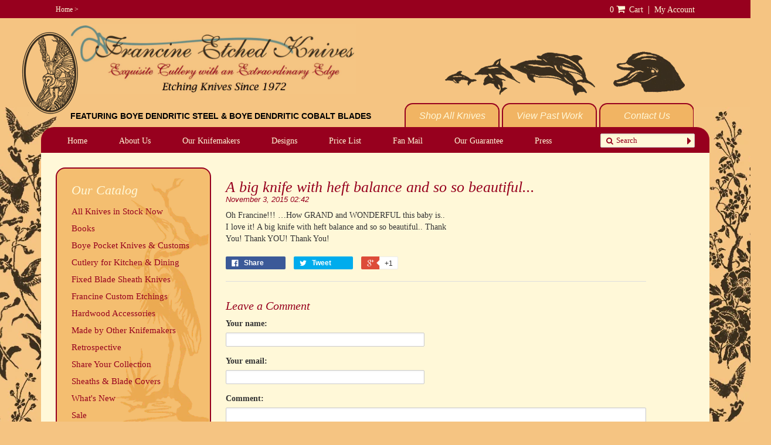

--- FILE ---
content_type: text/html; charset=utf-8
request_url: https://www.francineetchedknives.com/blogs/fan-mail/75779780-a-big-knife-with-heft-balance-and-so-so-beautiful
body_size: 17850
content:
<!doctype html>
<!--[if lt IE 7]><html class="no-js ie6 oldie" lang="en"><![endif]-->
<!--[if IE 7]><html class="no-js ie7 oldie" lang="en"><![endif]-->
<!--[if IE 8]><html class="no-js ie8 oldie" lang="en"><![endif]-->
<!--[if gt IE 8]><!--><html class="no-js" lang="en"><!--<![endif]-->
<head>

  <link rel="shortcut icon" href="//www.francineetchedknives.com/cdn/shop/t/3/assets/favicon.png?v=35260546890418040001438119072" type="image/x-icon" />
  <meta charset="utf-8">
  <!--[if IE]><meta http-equiv='X-UA-Compatible' content='IE=edge,chrome=1'><![endif]-->

  
    <link rel="shortcut icon" href="//www.francineetchedknives.com/cdn/shop/t/3/assets/favicon.png?v=35260546890418040001438119072" type="image/png" />
  

  <title>
  A big knife with heft balance and so so beautiful... &ndash; Francine Etched Knives
  </title>

  
  <meta name="description" content="Oh Francine!!! …How GRAND and WONDERFUL this baby is..I love it! A big knife with heft balance and so so beautiful.. ThankYou! Thank YOU! Thank You!" />
  

 <!-- <meta name="viewport" content="width=1290" /> -->

  <link rel="canonical" href="https://www.francineetchedknives.com/blogs/fan-mail/75779780-a-big-knife-with-heft-balance-and-so-so-beautiful" />

  


  <meta property="og:type" content="article" />
  <meta property="og:title" content="A big knife with heft balance and so so beautiful..." />
  
  



<meta property="og:description" content="Oh Francine!!! …How GRAND and WONDERFUL this baby is..I love it! A big knife with heft balance and so so beautiful.. ThankYou! Thank YOU! Thank You!" />

<meta property="og:url" content="https://www.francineetchedknives.com/blogs/fan-mail/75779780-a-big-knife-with-heft-balance-and-so-so-beautiful" />
<meta property="og:site_name" content="Francine Etched Knives" />

  

<meta name="twitter:card" content="summary" />


  <meta name="twitter:title" content="A big knife with heft balance and so so beautiful..." />
  <meta name="twitter:description" content="T.C.Santa Cruz, CA" />
  
  

 <link href="//www.francineetchedknives.com/cdn/shop/t/3/assets/slimbox2.css?v=117816147930305187001437608987" rel="stylesheet" type="text/css" media="all" />
  <link href="//www.francineetchedknives.com/cdn/shop/t/3/assets/styles.scss.css?v=170842472316451431141696898940" rel="stylesheet" type="text/css" media="all" />
  <link href="//www.francineetchedknives.com/cdn/s/global/social/social-icons.css" rel="stylesheet" type="text/css" media="all" />
  <link href="//netdna.bootstrapcdn.com/font-awesome/4.0.3/css/font-awesome.css" rel="stylesheet" type="text/css" media="all" />
  <link href="//www.francineetchedknives.com/cdn/shop/t/3/assets/bootstrap.css?v=92065239166691175401439341651" rel="stylesheet" type="text/css" media="all" />
  <link href="//www.francineetchedknives.com/cdn/shop/t/3/assets/custom.css?v=28946001867112722761480726088" rel="stylesheet" type="text/css" media="all" />
  <link href="//www.francineetchedknives.com/cdn/shop/t/3/assets/lightgallery.css?v=25987163570292751041467828726" rel="stylesheet" type="text/css" media="all" />
  
    <link rel="stylesheet" type="text/css" href="//fonts.googleapis.com/css?family=Arvo:300,400,700">
  
  
    <link rel="stylesheet" type="text/css" href="//fonts.googleapis.com/css?family=Arvo:300,400,700">
  
  <script src="//www.francineetchedknives.com/cdn/shop/t/3/assets/html5shiv.js?v=107268875627107148941436909298" type="text/javascript"></script>

  <script>window.performance && window.performance.mark && window.performance.mark('shopify.content_for_header.start');</script><meta id="shopify-digital-wallet" name="shopify-digital-wallet" content="/3456925/digital_wallets/dialog">
<meta name="shopify-checkout-api-token" content="432c31badbceffb40032f75aa85eff84">
<meta id="in-context-paypal-metadata" data-shop-id="3456925" data-venmo-supported="false" data-environment="production" data-locale="en_US" data-paypal-v4="true" data-currency="USD">
<link rel="alternate" type="application/atom+xml" title="Feed" href="/blogs/fan-mail.atom" />
<script async="async" src="/checkouts/internal/preloads.js?locale=en-US"></script>
<link rel="preconnect" href="https://shop.app" crossorigin="anonymous">
<script async="async" src="https://shop.app/checkouts/internal/preloads.js?locale=en-US&shop_id=3456925" crossorigin="anonymous"></script>
<script id="apple-pay-shop-capabilities" type="application/json">{"shopId":3456925,"countryCode":"US","currencyCode":"USD","merchantCapabilities":["supports3DS"],"merchantId":"gid:\/\/shopify\/Shop\/3456925","merchantName":"Francine Etched Knives","requiredBillingContactFields":["postalAddress","email"],"requiredShippingContactFields":["postalAddress","email"],"shippingType":"shipping","supportedNetworks":["visa","masterCard","amex","discover","elo","jcb"],"total":{"type":"pending","label":"Francine Etched Knives","amount":"1.00"},"shopifyPaymentsEnabled":true,"supportsSubscriptions":true}</script>
<script id="shopify-features" type="application/json">{"accessToken":"432c31badbceffb40032f75aa85eff84","betas":["rich-media-storefront-analytics"],"domain":"www.francineetchedknives.com","predictiveSearch":true,"shopId":3456925,"locale":"en"}</script>
<script>var Shopify = Shopify || {};
Shopify.shop = "francine-etched-knives.myshopify.com";
Shopify.locale = "en";
Shopify.currency = {"active":"USD","rate":"1.0"};
Shopify.country = "US";
Shopify.theme = {"name":"Francine Etched Knives","id":29821444,"schema_name":null,"schema_version":null,"theme_store_id":380,"role":"main"};
Shopify.theme.handle = "null";
Shopify.theme.style = {"id":null,"handle":null};
Shopify.cdnHost = "www.francineetchedknives.com/cdn";
Shopify.routes = Shopify.routes || {};
Shopify.routes.root = "/";</script>
<script type="module">!function(o){(o.Shopify=o.Shopify||{}).modules=!0}(window);</script>
<script>!function(o){function n(){var o=[];function n(){o.push(Array.prototype.slice.apply(arguments))}return n.q=o,n}var t=o.Shopify=o.Shopify||{};t.loadFeatures=n(),t.autoloadFeatures=n()}(window);</script>
<script>
  window.ShopifyPay = window.ShopifyPay || {};
  window.ShopifyPay.apiHost = "shop.app\/pay";
  window.ShopifyPay.redirectState = null;
</script>
<script id="shop-js-analytics" type="application/json">{"pageType":"article"}</script>
<script defer="defer" async type="module" src="//www.francineetchedknives.com/cdn/shopifycloud/shop-js/modules/v2/client.init-shop-cart-sync_BT-GjEfc.en.esm.js"></script>
<script defer="defer" async type="module" src="//www.francineetchedknives.com/cdn/shopifycloud/shop-js/modules/v2/chunk.common_D58fp_Oc.esm.js"></script>
<script defer="defer" async type="module" src="//www.francineetchedknives.com/cdn/shopifycloud/shop-js/modules/v2/chunk.modal_xMitdFEc.esm.js"></script>
<script type="module">
  await import("//www.francineetchedknives.com/cdn/shopifycloud/shop-js/modules/v2/client.init-shop-cart-sync_BT-GjEfc.en.esm.js");
await import("//www.francineetchedknives.com/cdn/shopifycloud/shop-js/modules/v2/chunk.common_D58fp_Oc.esm.js");
await import("//www.francineetchedknives.com/cdn/shopifycloud/shop-js/modules/v2/chunk.modal_xMitdFEc.esm.js");

  window.Shopify.SignInWithShop?.initShopCartSync?.({"fedCMEnabled":true,"windoidEnabled":true});

</script>
<script>
  window.Shopify = window.Shopify || {};
  if (!window.Shopify.featureAssets) window.Shopify.featureAssets = {};
  window.Shopify.featureAssets['shop-js'] = {"shop-cart-sync":["modules/v2/client.shop-cart-sync_DZOKe7Ll.en.esm.js","modules/v2/chunk.common_D58fp_Oc.esm.js","modules/v2/chunk.modal_xMitdFEc.esm.js"],"init-fed-cm":["modules/v2/client.init-fed-cm_B6oLuCjv.en.esm.js","modules/v2/chunk.common_D58fp_Oc.esm.js","modules/v2/chunk.modal_xMitdFEc.esm.js"],"shop-cash-offers":["modules/v2/client.shop-cash-offers_D2sdYoxE.en.esm.js","modules/v2/chunk.common_D58fp_Oc.esm.js","modules/v2/chunk.modal_xMitdFEc.esm.js"],"shop-login-button":["modules/v2/client.shop-login-button_QeVjl5Y3.en.esm.js","modules/v2/chunk.common_D58fp_Oc.esm.js","modules/v2/chunk.modal_xMitdFEc.esm.js"],"pay-button":["modules/v2/client.pay-button_DXTOsIq6.en.esm.js","modules/v2/chunk.common_D58fp_Oc.esm.js","modules/v2/chunk.modal_xMitdFEc.esm.js"],"shop-button":["modules/v2/client.shop-button_DQZHx9pm.en.esm.js","modules/v2/chunk.common_D58fp_Oc.esm.js","modules/v2/chunk.modal_xMitdFEc.esm.js"],"avatar":["modules/v2/client.avatar_BTnouDA3.en.esm.js"],"init-windoid":["modules/v2/client.init-windoid_CR1B-cfM.en.esm.js","modules/v2/chunk.common_D58fp_Oc.esm.js","modules/v2/chunk.modal_xMitdFEc.esm.js"],"init-shop-for-new-customer-accounts":["modules/v2/client.init-shop-for-new-customer-accounts_C_vY_xzh.en.esm.js","modules/v2/client.shop-login-button_QeVjl5Y3.en.esm.js","modules/v2/chunk.common_D58fp_Oc.esm.js","modules/v2/chunk.modal_xMitdFEc.esm.js"],"init-shop-email-lookup-coordinator":["modules/v2/client.init-shop-email-lookup-coordinator_BI7n9ZSv.en.esm.js","modules/v2/chunk.common_D58fp_Oc.esm.js","modules/v2/chunk.modal_xMitdFEc.esm.js"],"init-shop-cart-sync":["modules/v2/client.init-shop-cart-sync_BT-GjEfc.en.esm.js","modules/v2/chunk.common_D58fp_Oc.esm.js","modules/v2/chunk.modal_xMitdFEc.esm.js"],"shop-toast-manager":["modules/v2/client.shop-toast-manager_DiYdP3xc.en.esm.js","modules/v2/chunk.common_D58fp_Oc.esm.js","modules/v2/chunk.modal_xMitdFEc.esm.js"],"init-customer-accounts":["modules/v2/client.init-customer-accounts_D9ZNqS-Q.en.esm.js","modules/v2/client.shop-login-button_QeVjl5Y3.en.esm.js","modules/v2/chunk.common_D58fp_Oc.esm.js","modules/v2/chunk.modal_xMitdFEc.esm.js"],"init-customer-accounts-sign-up":["modules/v2/client.init-customer-accounts-sign-up_iGw4briv.en.esm.js","modules/v2/client.shop-login-button_QeVjl5Y3.en.esm.js","modules/v2/chunk.common_D58fp_Oc.esm.js","modules/v2/chunk.modal_xMitdFEc.esm.js"],"shop-follow-button":["modules/v2/client.shop-follow-button_CqMgW2wH.en.esm.js","modules/v2/chunk.common_D58fp_Oc.esm.js","modules/v2/chunk.modal_xMitdFEc.esm.js"],"checkout-modal":["modules/v2/client.checkout-modal_xHeaAweL.en.esm.js","modules/v2/chunk.common_D58fp_Oc.esm.js","modules/v2/chunk.modal_xMitdFEc.esm.js"],"shop-login":["modules/v2/client.shop-login_D91U-Q7h.en.esm.js","modules/v2/chunk.common_D58fp_Oc.esm.js","modules/v2/chunk.modal_xMitdFEc.esm.js"],"lead-capture":["modules/v2/client.lead-capture_BJmE1dJe.en.esm.js","modules/v2/chunk.common_D58fp_Oc.esm.js","modules/v2/chunk.modal_xMitdFEc.esm.js"],"payment-terms":["modules/v2/client.payment-terms_Ci9AEqFq.en.esm.js","modules/v2/chunk.common_D58fp_Oc.esm.js","modules/v2/chunk.modal_xMitdFEc.esm.js"]};
</script>
<script>(function() {
  var isLoaded = false;
  function asyncLoad() {
    if (isLoaded) return;
    isLoaded = true;
    var urls = ["https:\/\/chimpstatic.com\/mcjs-connected\/js\/users\/e4b82c9fbb294913cdc5b72b4\/697a51c4c34679d0bc8e7ec10.js?shop=francine-etched-knives.myshopify.com"];
    for (var i = 0; i < urls.length; i++) {
      var s = document.createElement('script');
      s.type = 'text/javascript';
      s.async = true;
      s.src = urls[i];
      var x = document.getElementsByTagName('script')[0];
      x.parentNode.insertBefore(s, x);
    }
  };
  if(window.attachEvent) {
    window.attachEvent('onload', asyncLoad);
  } else {
    window.addEventListener('load', asyncLoad, false);
  }
})();</script>
<script id="__st">var __st={"a":3456925,"offset":-28800,"reqid":"dd2f3b2f-8a2b-4dc3-8fb0-41dfa766f012-1769150479","pageurl":"www.francineetchedknives.com\/blogs\/fan-mail\/75779780-a-big-knife-with-heft-balance-and-so-so-beautiful","s":"articles-75779780","u":"59de22d9700a","p":"article","rtyp":"article","rid":75779780};</script>
<script>window.ShopifyPaypalV4VisibilityTracking = true;</script>
<script id="captcha-bootstrap">!function(){'use strict';const t='contact',e='account',n='new_comment',o=[[t,t],['blogs',n],['comments',n],[t,'customer']],c=[[e,'customer_login'],[e,'guest_login'],[e,'recover_customer_password'],[e,'create_customer']],r=t=>t.map((([t,e])=>`form[action*='/${t}']:not([data-nocaptcha='true']) input[name='form_type'][value='${e}']`)).join(','),a=t=>()=>t?[...document.querySelectorAll(t)].map((t=>t.form)):[];function s(){const t=[...o],e=r(t);return a(e)}const i='password',u='form_key',d=['recaptcha-v3-token','g-recaptcha-response','h-captcha-response',i],f=()=>{try{return window.sessionStorage}catch{return}},m='__shopify_v',_=t=>t.elements[u];function p(t,e,n=!1){try{const o=window.sessionStorage,c=JSON.parse(o.getItem(e)),{data:r}=function(t){const{data:e,action:n}=t;return t[m]||n?{data:e,action:n}:{data:t,action:n}}(c);for(const[e,n]of Object.entries(r))t.elements[e]&&(t.elements[e].value=n);n&&o.removeItem(e)}catch(o){console.error('form repopulation failed',{error:o})}}const l='form_type',E='cptcha';function T(t){t.dataset[E]=!0}const w=window,h=w.document,L='Shopify',v='ce_forms',y='captcha';let A=!1;((t,e)=>{const n=(g='f06e6c50-85a8-45c8-87d0-21a2b65856fe',I='https://cdn.shopify.com/shopifycloud/storefront-forms-hcaptcha/ce_storefront_forms_captcha_hcaptcha.v1.5.2.iife.js',D={infoText:'Protected by hCaptcha',privacyText:'Privacy',termsText:'Terms'},(t,e,n)=>{const o=w[L][v],c=o.bindForm;if(c)return c(t,g,e,D).then(n);var r;o.q.push([[t,g,e,D],n]),r=I,A||(h.body.append(Object.assign(h.createElement('script'),{id:'captcha-provider',async:!0,src:r})),A=!0)});var g,I,D;w[L]=w[L]||{},w[L][v]=w[L][v]||{},w[L][v].q=[],w[L][y]=w[L][y]||{},w[L][y].protect=function(t,e){n(t,void 0,e),T(t)},Object.freeze(w[L][y]),function(t,e,n,w,h,L){const[v,y,A,g]=function(t,e,n){const i=e?o:[],u=t?c:[],d=[...i,...u],f=r(d),m=r(i),_=r(d.filter((([t,e])=>n.includes(e))));return[a(f),a(m),a(_),s()]}(w,h,L),I=t=>{const e=t.target;return e instanceof HTMLFormElement?e:e&&e.form},D=t=>v().includes(t);t.addEventListener('submit',(t=>{const e=I(t);if(!e)return;const n=D(e)&&!e.dataset.hcaptchaBound&&!e.dataset.recaptchaBound,o=_(e),c=g().includes(e)&&(!o||!o.value);(n||c)&&t.preventDefault(),c&&!n&&(function(t){try{if(!f())return;!function(t){const e=f();if(!e)return;const n=_(t);if(!n)return;const o=n.value;o&&e.removeItem(o)}(t);const e=Array.from(Array(32),(()=>Math.random().toString(36)[2])).join('');!function(t,e){_(t)||t.append(Object.assign(document.createElement('input'),{type:'hidden',name:u})),t.elements[u].value=e}(t,e),function(t,e){const n=f();if(!n)return;const o=[...t.querySelectorAll(`input[type='${i}']`)].map((({name:t})=>t)),c=[...d,...o],r={};for(const[a,s]of new FormData(t).entries())c.includes(a)||(r[a]=s);n.setItem(e,JSON.stringify({[m]:1,action:t.action,data:r}))}(t,e)}catch(e){console.error('failed to persist form',e)}}(e),e.submit())}));const S=(t,e)=>{t&&!t.dataset[E]&&(n(t,e.some((e=>e===t))),T(t))};for(const o of['focusin','change'])t.addEventListener(o,(t=>{const e=I(t);D(e)&&S(e,y())}));const B=e.get('form_key'),M=e.get(l),P=B&&M;t.addEventListener('DOMContentLoaded',(()=>{const t=y();if(P)for(const e of t)e.elements[l].value===M&&p(e,B);[...new Set([...A(),...v().filter((t=>'true'===t.dataset.shopifyCaptcha))])].forEach((e=>S(e,t)))}))}(h,new URLSearchParams(w.location.search),n,t,e,['guest_login'])})(!0,!0)}();</script>
<script integrity="sha256-4kQ18oKyAcykRKYeNunJcIwy7WH5gtpwJnB7kiuLZ1E=" data-source-attribution="shopify.loadfeatures" defer="defer" src="//www.francineetchedknives.com/cdn/shopifycloud/storefront/assets/storefront/load_feature-a0a9edcb.js" crossorigin="anonymous"></script>
<script crossorigin="anonymous" defer="defer" src="//www.francineetchedknives.com/cdn/shopifycloud/storefront/assets/shopify_pay/storefront-65b4c6d7.js?v=20250812"></script>
<script data-source-attribution="shopify.dynamic_checkout.dynamic.init">var Shopify=Shopify||{};Shopify.PaymentButton=Shopify.PaymentButton||{isStorefrontPortableWallets:!0,init:function(){window.Shopify.PaymentButton.init=function(){};var t=document.createElement("script");t.src="https://www.francineetchedknives.com/cdn/shopifycloud/portable-wallets/latest/portable-wallets.en.js",t.type="module",document.head.appendChild(t)}};
</script>
<script data-source-attribution="shopify.dynamic_checkout.buyer_consent">
  function portableWalletsHideBuyerConsent(e){var t=document.getElementById("shopify-buyer-consent"),n=document.getElementById("shopify-subscription-policy-button");t&&n&&(t.classList.add("hidden"),t.setAttribute("aria-hidden","true"),n.removeEventListener("click",e))}function portableWalletsShowBuyerConsent(e){var t=document.getElementById("shopify-buyer-consent"),n=document.getElementById("shopify-subscription-policy-button");t&&n&&(t.classList.remove("hidden"),t.removeAttribute("aria-hidden"),n.addEventListener("click",e))}window.Shopify?.PaymentButton&&(window.Shopify.PaymentButton.hideBuyerConsent=portableWalletsHideBuyerConsent,window.Shopify.PaymentButton.showBuyerConsent=portableWalletsShowBuyerConsent);
</script>
<script data-source-attribution="shopify.dynamic_checkout.cart.bootstrap">document.addEventListener("DOMContentLoaded",(function(){function t(){return document.querySelector("shopify-accelerated-checkout-cart, shopify-accelerated-checkout")}if(t())Shopify.PaymentButton.init();else{new MutationObserver((function(e,n){t()&&(Shopify.PaymentButton.init(),n.disconnect())})).observe(document.body,{childList:!0,subtree:!0})}}));
</script>
<link id="shopify-accelerated-checkout-styles" rel="stylesheet" media="screen" href="https://www.francineetchedknives.com/cdn/shopifycloud/portable-wallets/latest/accelerated-checkout-backwards-compat.css" crossorigin="anonymous">
<style id="shopify-accelerated-checkout-cart">
        #shopify-buyer-consent {
  margin-top: 1em;
  display: inline-block;
  width: 100%;
}

#shopify-buyer-consent.hidden {
  display: none;
}

#shopify-subscription-policy-button {
  background: none;
  border: none;
  padding: 0;
  text-decoration: underline;
  font-size: inherit;
  cursor: pointer;
}

#shopify-subscription-policy-button::before {
  box-shadow: none;
}

      </style>

<script>window.performance && window.performance.mark && window.performance.mark('shopify.content_for_header.end');</script>

  <script type="text/javascript" src="//ajax.googleapis.com/ajax/libs/jquery/1.7/jquery.min.js"></script>
  <script src="//www.francineetchedknives.com/cdn/shopifycloud/storefront/assets/themes_support/option_selection-b017cd28.js" type="text/javascript"></script>
  <script src="//www.francineetchedknives.com/cdn/shopifycloud/storefront/assets/themes_support/api.jquery-7ab1a3a4.js" type="text/javascript"></script>
	<script src="//www.francineetchedknives.com/cdn/shop/t/3/assets/slimbox2.js?v=137722134303290893121437606791" type="text/javascript"></script>
  <script src="//www.francineetchedknives.com/cdn/shop/t/3/assets/lightgallery.js?v=27136631270282556441467823569" type="text/javascript"></script>
  <script src="//www.francineetchedknives.com/cdn/shop/t/3/assets/lg-zoom.js?v=74392541676737966171467824420" type="text/javascript"></script>
  <script src="//www.francineetchedknives.com/cdn/shop/t/3/assets/lg-thumbnail.js?v=70945168194368208201467828909" type="text/javascript"></script>
  
  
  <script>
    $(document).ready(function(){
      $('#collection-stock-filter li.active-filter').siblings('li').removeClass('active');
      $('#main-nav ul li').on('mouseenter', function () {
		$(this).children('ul').show();	
		}).on('mouseleave', function () {
	  	$(this).children('ul').delay(500).hide(1);
	});
      
    });
  </script>
  
  
  
  <script>
    var _debug = false;
var _placeholderSupport = function() {
    var t = document.createElement("input");
    t.type = "text";
    return (typeof t.placeholder !== "undefined");
}();

window.onload = function() {
    var arrInputs = document.getElementsByTagName("input");
    var arrTextareas = document.getElementsByTagName("textarea");
    var combinedArray = [];
    for (var i = 0; i < arrInputs.length; i++)
        combinedArray.push(arrInputs[i]);
    for (var i = 0; i < arrTextareas.length; i++)
        combinedArray.push(arrTextareas[i]);
    for (var i = 0; i < combinedArray.length; i++) {
        var curInput = combinedArray[i];
        if (!curInput.type || curInput.type == "" || curInput.type == "text" || curInput.type == "textarea")
            HandlePlaceholder(curInput);
        else if (curInput.type == "password")
            ReplaceWithText(curInput);
    }

    if (!_placeholderSupport) {
        for (var i = 0; i < document.forms.length; i++) {
            var oForm = document.forms[i];
            if (oForm.attachEvent) {
                oForm.attachEvent("onsubmit", function() {
                    PlaceholderFormSubmit(oForm);
                });
            }
            else if (oForm.addEventListener)
                oForm.addEventListener("submit", function() {
                    PlaceholderFormSubmit(oForm);
                }, false);
        }
    }
};

function PlaceholderFormSubmit(oForm) {    
    for (var i = 0; i < oForm.elements.length; i++) {
        var curElement = oForm.elements[i];
        HandlePlaceholderItemSubmit(curElement);
    }
}

function HandlePlaceholderItemSubmit(element) {
    if (element.name) {
        var curPlaceholder = element.getAttribute("placeholder");
        if (curPlaceholder && curPlaceholder.length > 0 && element.value === curPlaceholder) {
            element.value = "";
            window.setTimeout(function() {
                element.value = curPlaceholder;
            }, 100);
        }
    }
}

function ReplaceWithText(oPasswordTextbox) {
    if (_placeholderSupport)
        return;
    var oTextbox = document.createElement("input");
    oTextbox.type = "text";
    oTextbox.id = oPasswordTextbox.id;
    oTextbox.name = oPasswordTextbox.name;
    //oTextbox.style = oPasswordTextbox.style;
    oTextbox.className = oPasswordTextbox.className;
    for (var i = 0; i < oPasswordTextbox.attributes.length; i++) {
        var curName = oPasswordTextbox.attributes.item(i).nodeName;
        var curValue = oPasswordTextbox.attributes.item(i).nodeValue;
        if (curName !== "type" && curName !== "name") {
            oTextbox.setAttribute(curName, curValue);
        }
    }
    oTextbox.originalTextbox = oPasswordTextbox;
    oPasswordTextbox.parentNode.replaceChild(oTextbox, oPasswordTextbox);
    HandlePlaceholder(oTextbox);
    if (!_placeholderSupport) {
        oPasswordTextbox.onblur = function() {
            if (this.dummyTextbox && this.value.length === 0) {
                this.parentNode.replaceChild(this.dummyTextbox, this);
            }
        };
    }
}

function HandlePlaceholder(oTextbox) {
    if (!_placeholderSupport) {
        var curPlaceholder = oTextbox.getAttribute("placeholder");
        if (curPlaceholder && curPlaceholder.length > 0) {
            Debug("Placeholder found for input box '" + oTextbox.name + "': " + curPlaceholder);
            oTextbox.value = curPlaceholder;
            oTextbox.setAttribute("old_color", oTextbox.style.color);
            oTextbox.style.color = "#c0c0c0";
            oTextbox.onfocus = function() {
                var _this = this;
                if (this.originalTextbox) {
                    _this = this.originalTextbox;
                    _this.dummyTextbox = this;
                    this.parentNode.replaceChild(this.originalTextbox, this);
                    _this.focus();
                }
                Debug("input box '" + _this.name + "' focus");
                _this.style.color = _this.getAttribute("old_color");
                if (_this.value === curPlaceholder)
                    _this.value = "";
            };
            oTextbox.onblur = function() {
                var _this = this;
                Debug("input box '" + _this.name + "' blur");
                if (_this.value === "") {
                    _this.style.color = "#c0c0c0";
                    _this.value = curPlaceholder;
                }
            };
        }
        else {
            Debug("input box '" + oTextbox.name + "' does not have placeholder attribute");
        }
    }
    else {
        Debug("browser has native support for placeholder");
    }
}

function Debug(msg) {
    if (typeof _debug !== "undefined" && _debug) {
        var oConsole = document.getElementById("Console");
        if (!oConsole) {
            oConsole = document.createElement("div");
            oConsole.id = "Console";
            document.body.appendChild(oConsole);
        }
        oConsole.innerHTML += msg + "<br />";
    }
}
  </script>

<meta property="og:image" content="https://cdn.shopify.com/s/files/1/0345/6925/files/checkout_logo_3.png?height=628&pad_color=fff8d8&v=1613159863&width=1200" />
<meta property="og:image:secure_url" content="https://cdn.shopify.com/s/files/1/0345/6925/files/checkout_logo_3.png?height=628&pad_color=fff8d8&v=1613159863&width=1200" />
<meta property="og:image:width" content="1200" />
<meta property="og:image:height" content="628" />
<link href="https://monorail-edge.shopifysvc.com" rel="dns-prefetch">
<script>(function(){if ("sendBeacon" in navigator && "performance" in window) {try {var session_token_from_headers = performance.getEntriesByType('navigation')[0].serverTiming.find(x => x.name == '_s').description;} catch {var session_token_from_headers = undefined;}var session_cookie_matches = document.cookie.match(/_shopify_s=([^;]*)/);var session_token_from_cookie = session_cookie_matches && session_cookie_matches.length === 2 ? session_cookie_matches[1] : "";var session_token = session_token_from_headers || session_token_from_cookie || "";function handle_abandonment_event(e) {var entries = performance.getEntries().filter(function(entry) {return /monorail-edge.shopifysvc.com/.test(entry.name);});if (!window.abandonment_tracked && entries.length === 0) {window.abandonment_tracked = true;var currentMs = Date.now();var navigation_start = performance.timing.navigationStart;var payload = {shop_id: 3456925,url: window.location.href,navigation_start,duration: currentMs - navigation_start,session_token,page_type: "article"};window.navigator.sendBeacon("https://monorail-edge.shopifysvc.com/v1/produce", JSON.stringify({schema_id: "online_store_buyer_site_abandonment/1.1",payload: payload,metadata: {event_created_at_ms: currentMs,event_sent_at_ms: currentMs}}));}}window.addEventListener('pagehide', handle_abandonment_event);}}());</script>
<script id="web-pixels-manager-setup">(function e(e,d,r,n,o){if(void 0===o&&(o={}),!Boolean(null===(a=null===(i=window.Shopify)||void 0===i?void 0:i.analytics)||void 0===a?void 0:a.replayQueue)){var i,a;window.Shopify=window.Shopify||{};var t=window.Shopify;t.analytics=t.analytics||{};var s=t.analytics;s.replayQueue=[],s.publish=function(e,d,r){return s.replayQueue.push([e,d,r]),!0};try{self.performance.mark("wpm:start")}catch(e){}var l=function(){var e={modern:/Edge?\/(1{2}[4-9]|1[2-9]\d|[2-9]\d{2}|\d{4,})\.\d+(\.\d+|)|Firefox\/(1{2}[4-9]|1[2-9]\d|[2-9]\d{2}|\d{4,})\.\d+(\.\d+|)|Chrom(ium|e)\/(9{2}|\d{3,})\.\d+(\.\d+|)|(Maci|X1{2}).+ Version\/(15\.\d+|(1[6-9]|[2-9]\d|\d{3,})\.\d+)([,.]\d+|)( \(\w+\)|)( Mobile\/\w+|) Safari\/|Chrome.+OPR\/(9{2}|\d{3,})\.\d+\.\d+|(CPU[ +]OS|iPhone[ +]OS|CPU[ +]iPhone|CPU IPhone OS|CPU iPad OS)[ +]+(15[._]\d+|(1[6-9]|[2-9]\d|\d{3,})[._]\d+)([._]\d+|)|Android:?[ /-](13[3-9]|1[4-9]\d|[2-9]\d{2}|\d{4,})(\.\d+|)(\.\d+|)|Android.+Firefox\/(13[5-9]|1[4-9]\d|[2-9]\d{2}|\d{4,})\.\d+(\.\d+|)|Android.+Chrom(ium|e)\/(13[3-9]|1[4-9]\d|[2-9]\d{2}|\d{4,})\.\d+(\.\d+|)|SamsungBrowser\/([2-9]\d|\d{3,})\.\d+/,legacy:/Edge?\/(1[6-9]|[2-9]\d|\d{3,})\.\d+(\.\d+|)|Firefox\/(5[4-9]|[6-9]\d|\d{3,})\.\d+(\.\d+|)|Chrom(ium|e)\/(5[1-9]|[6-9]\d|\d{3,})\.\d+(\.\d+|)([\d.]+$|.*Safari\/(?![\d.]+ Edge\/[\d.]+$))|(Maci|X1{2}).+ Version\/(10\.\d+|(1[1-9]|[2-9]\d|\d{3,})\.\d+)([,.]\d+|)( \(\w+\)|)( Mobile\/\w+|) Safari\/|Chrome.+OPR\/(3[89]|[4-9]\d|\d{3,})\.\d+\.\d+|(CPU[ +]OS|iPhone[ +]OS|CPU[ +]iPhone|CPU IPhone OS|CPU iPad OS)[ +]+(10[._]\d+|(1[1-9]|[2-9]\d|\d{3,})[._]\d+)([._]\d+|)|Android:?[ /-](13[3-9]|1[4-9]\d|[2-9]\d{2}|\d{4,})(\.\d+|)(\.\d+|)|Mobile Safari.+OPR\/([89]\d|\d{3,})\.\d+\.\d+|Android.+Firefox\/(13[5-9]|1[4-9]\d|[2-9]\d{2}|\d{4,})\.\d+(\.\d+|)|Android.+Chrom(ium|e)\/(13[3-9]|1[4-9]\d|[2-9]\d{2}|\d{4,})\.\d+(\.\d+|)|Android.+(UC? ?Browser|UCWEB|U3)[ /]?(15\.([5-9]|\d{2,})|(1[6-9]|[2-9]\d|\d{3,})\.\d+)\.\d+|SamsungBrowser\/(5\.\d+|([6-9]|\d{2,})\.\d+)|Android.+MQ{2}Browser\/(14(\.(9|\d{2,})|)|(1[5-9]|[2-9]\d|\d{3,})(\.\d+|))(\.\d+|)|K[Aa][Ii]OS\/(3\.\d+|([4-9]|\d{2,})\.\d+)(\.\d+|)/},d=e.modern,r=e.legacy,n=navigator.userAgent;return n.match(d)?"modern":n.match(r)?"legacy":"unknown"}(),u="modern"===l?"modern":"legacy",c=(null!=n?n:{modern:"",legacy:""})[u],f=function(e){return[e.baseUrl,"/wpm","/b",e.hashVersion,"modern"===e.buildTarget?"m":"l",".js"].join("")}({baseUrl:d,hashVersion:r,buildTarget:u}),m=function(e){var d=e.version,r=e.bundleTarget,n=e.surface,o=e.pageUrl,i=e.monorailEndpoint;return{emit:function(e){var a=e.status,t=e.errorMsg,s=(new Date).getTime(),l=JSON.stringify({metadata:{event_sent_at_ms:s},events:[{schema_id:"web_pixels_manager_load/3.1",payload:{version:d,bundle_target:r,page_url:o,status:a,surface:n,error_msg:t},metadata:{event_created_at_ms:s}}]});if(!i)return console&&console.warn&&console.warn("[Web Pixels Manager] No Monorail endpoint provided, skipping logging."),!1;try{return self.navigator.sendBeacon.bind(self.navigator)(i,l)}catch(e){}var u=new XMLHttpRequest;try{return u.open("POST",i,!0),u.setRequestHeader("Content-Type","text/plain"),u.send(l),!0}catch(e){return console&&console.warn&&console.warn("[Web Pixels Manager] Got an unhandled error while logging to Monorail."),!1}}}}({version:r,bundleTarget:l,surface:e.surface,pageUrl:self.location.href,monorailEndpoint:e.monorailEndpoint});try{o.browserTarget=l,function(e){var d=e.src,r=e.async,n=void 0===r||r,o=e.onload,i=e.onerror,a=e.sri,t=e.scriptDataAttributes,s=void 0===t?{}:t,l=document.createElement("script"),u=document.querySelector("head"),c=document.querySelector("body");if(l.async=n,l.src=d,a&&(l.integrity=a,l.crossOrigin="anonymous"),s)for(var f in s)if(Object.prototype.hasOwnProperty.call(s,f))try{l.dataset[f]=s[f]}catch(e){}if(o&&l.addEventListener("load",o),i&&l.addEventListener("error",i),u)u.appendChild(l);else{if(!c)throw new Error("Did not find a head or body element to append the script");c.appendChild(l)}}({src:f,async:!0,onload:function(){if(!function(){var e,d;return Boolean(null===(d=null===(e=window.Shopify)||void 0===e?void 0:e.analytics)||void 0===d?void 0:d.initialized)}()){var d=window.webPixelsManager.init(e)||void 0;if(d){var r=window.Shopify.analytics;r.replayQueue.forEach((function(e){var r=e[0],n=e[1],o=e[2];d.publishCustomEvent(r,n,o)})),r.replayQueue=[],r.publish=d.publishCustomEvent,r.visitor=d.visitor,r.initialized=!0}}},onerror:function(){return m.emit({status:"failed",errorMsg:"".concat(f," has failed to load")})},sri:function(e){var d=/^sha384-[A-Za-z0-9+/=]+$/;return"string"==typeof e&&d.test(e)}(c)?c:"",scriptDataAttributes:o}),m.emit({status:"loading"})}catch(e){m.emit({status:"failed",errorMsg:(null==e?void 0:e.message)||"Unknown error"})}}})({shopId: 3456925,storefrontBaseUrl: "https://www.francineetchedknives.com",extensionsBaseUrl: "https://extensions.shopifycdn.com/cdn/shopifycloud/web-pixels-manager",monorailEndpoint: "https://monorail-edge.shopifysvc.com/unstable/produce_batch",surface: "storefront-renderer",enabledBetaFlags: ["2dca8a86"],webPixelsConfigList: [{"id":"339902566","configuration":"{\"config\":\"{\\\"pixel_id\\\":\\\"G-5MQJWSB53Z\\\",\\\"gtag_events\\\":[{\\\"type\\\":\\\"purchase\\\",\\\"action_label\\\":\\\"G-5MQJWSB53Z\\\"},{\\\"type\\\":\\\"page_view\\\",\\\"action_label\\\":\\\"G-5MQJWSB53Z\\\"},{\\\"type\\\":\\\"view_item\\\",\\\"action_label\\\":\\\"G-5MQJWSB53Z\\\"},{\\\"type\\\":\\\"search\\\",\\\"action_label\\\":\\\"G-5MQJWSB53Z\\\"},{\\\"type\\\":\\\"add_to_cart\\\",\\\"action_label\\\":\\\"G-5MQJWSB53Z\\\"},{\\\"type\\\":\\\"begin_checkout\\\",\\\"action_label\\\":\\\"G-5MQJWSB53Z\\\"},{\\\"type\\\":\\\"add_payment_info\\\",\\\"action_label\\\":\\\"G-5MQJWSB53Z\\\"}],\\\"enable_monitoring_mode\\\":false}\"}","eventPayloadVersion":"v1","runtimeContext":"OPEN","scriptVersion":"b2a88bafab3e21179ed38636efcd8a93","type":"APP","apiClientId":1780363,"privacyPurposes":[],"dataSharingAdjustments":{"protectedCustomerApprovalScopes":["read_customer_address","read_customer_email","read_customer_name","read_customer_personal_data","read_customer_phone"]}},{"id":"shopify-app-pixel","configuration":"{}","eventPayloadVersion":"v1","runtimeContext":"STRICT","scriptVersion":"0450","apiClientId":"shopify-pixel","type":"APP","privacyPurposes":["ANALYTICS","MARKETING"]},{"id":"shopify-custom-pixel","eventPayloadVersion":"v1","runtimeContext":"LAX","scriptVersion":"0450","apiClientId":"shopify-pixel","type":"CUSTOM","privacyPurposes":["ANALYTICS","MARKETING"]}],isMerchantRequest: false,initData: {"shop":{"name":"Francine Etched Knives","paymentSettings":{"currencyCode":"USD"},"myshopifyDomain":"francine-etched-knives.myshopify.com","countryCode":"US","storefrontUrl":"https:\/\/www.francineetchedknives.com"},"customer":null,"cart":null,"checkout":null,"productVariants":[],"purchasingCompany":null},},"https://www.francineetchedknives.com/cdn","fcfee988w5aeb613cpc8e4bc33m6693e112",{"modern":"","legacy":""},{"shopId":"3456925","storefrontBaseUrl":"https:\/\/www.francineetchedknives.com","extensionBaseUrl":"https:\/\/extensions.shopifycdn.com\/cdn\/shopifycloud\/web-pixels-manager","surface":"storefront-renderer","enabledBetaFlags":"[\"2dca8a86\"]","isMerchantRequest":"false","hashVersion":"fcfee988w5aeb613cpc8e4bc33m6693e112","publish":"custom","events":"[[\"page_viewed\",{}]]"});</script><script>
  window.ShopifyAnalytics = window.ShopifyAnalytics || {};
  window.ShopifyAnalytics.meta = window.ShopifyAnalytics.meta || {};
  window.ShopifyAnalytics.meta.currency = 'USD';
  var meta = {"page":{"pageType":"article","resourceType":"article","resourceId":75779780,"requestId":"dd2f3b2f-8a2b-4dc3-8fb0-41dfa766f012-1769150479"}};
  for (var attr in meta) {
    window.ShopifyAnalytics.meta[attr] = meta[attr];
  }
</script>
<script class="analytics">
  (function () {
    var customDocumentWrite = function(content) {
      var jquery = null;

      if (window.jQuery) {
        jquery = window.jQuery;
      } else if (window.Checkout && window.Checkout.$) {
        jquery = window.Checkout.$;
      }

      if (jquery) {
        jquery('body').append(content);
      }
    };

    var hasLoggedConversion = function(token) {
      if (token) {
        return document.cookie.indexOf('loggedConversion=' + token) !== -1;
      }
      return false;
    }

    var setCookieIfConversion = function(token) {
      if (token) {
        var twoMonthsFromNow = new Date(Date.now());
        twoMonthsFromNow.setMonth(twoMonthsFromNow.getMonth() + 2);

        document.cookie = 'loggedConversion=' + token + '; expires=' + twoMonthsFromNow;
      }
    }

    var trekkie = window.ShopifyAnalytics.lib = window.trekkie = window.trekkie || [];
    if (trekkie.integrations) {
      return;
    }
    trekkie.methods = [
      'identify',
      'page',
      'ready',
      'track',
      'trackForm',
      'trackLink'
    ];
    trekkie.factory = function(method) {
      return function() {
        var args = Array.prototype.slice.call(arguments);
        args.unshift(method);
        trekkie.push(args);
        return trekkie;
      };
    };
    for (var i = 0; i < trekkie.methods.length; i++) {
      var key = trekkie.methods[i];
      trekkie[key] = trekkie.factory(key);
    }
    trekkie.load = function(config) {
      trekkie.config = config || {};
      trekkie.config.initialDocumentCookie = document.cookie;
      var first = document.getElementsByTagName('script')[0];
      var script = document.createElement('script');
      script.type = 'text/javascript';
      script.onerror = function(e) {
        var scriptFallback = document.createElement('script');
        scriptFallback.type = 'text/javascript';
        scriptFallback.onerror = function(error) {
                var Monorail = {
      produce: function produce(monorailDomain, schemaId, payload) {
        var currentMs = new Date().getTime();
        var event = {
          schema_id: schemaId,
          payload: payload,
          metadata: {
            event_created_at_ms: currentMs,
            event_sent_at_ms: currentMs
          }
        };
        return Monorail.sendRequest("https://" + monorailDomain + "/v1/produce", JSON.stringify(event));
      },
      sendRequest: function sendRequest(endpointUrl, payload) {
        // Try the sendBeacon API
        if (window && window.navigator && typeof window.navigator.sendBeacon === 'function' && typeof window.Blob === 'function' && !Monorail.isIos12()) {
          var blobData = new window.Blob([payload], {
            type: 'text/plain'
          });

          if (window.navigator.sendBeacon(endpointUrl, blobData)) {
            return true;
          } // sendBeacon was not successful

        } // XHR beacon

        var xhr = new XMLHttpRequest();

        try {
          xhr.open('POST', endpointUrl);
          xhr.setRequestHeader('Content-Type', 'text/plain');
          xhr.send(payload);
        } catch (e) {
          console.log(e);
        }

        return false;
      },
      isIos12: function isIos12() {
        return window.navigator.userAgent.lastIndexOf('iPhone; CPU iPhone OS 12_') !== -1 || window.navigator.userAgent.lastIndexOf('iPad; CPU OS 12_') !== -1;
      }
    };
    Monorail.produce('monorail-edge.shopifysvc.com',
      'trekkie_storefront_load_errors/1.1',
      {shop_id: 3456925,
      theme_id: 29821444,
      app_name: "storefront",
      context_url: window.location.href,
      source_url: "//www.francineetchedknives.com/cdn/s/trekkie.storefront.8d95595f799fbf7e1d32231b9a28fd43b70c67d3.min.js"});

        };
        scriptFallback.async = true;
        scriptFallback.src = '//www.francineetchedknives.com/cdn/s/trekkie.storefront.8d95595f799fbf7e1d32231b9a28fd43b70c67d3.min.js';
        first.parentNode.insertBefore(scriptFallback, first);
      };
      script.async = true;
      script.src = '//www.francineetchedknives.com/cdn/s/trekkie.storefront.8d95595f799fbf7e1d32231b9a28fd43b70c67d3.min.js';
      first.parentNode.insertBefore(script, first);
    };
    trekkie.load(
      {"Trekkie":{"appName":"storefront","development":false,"defaultAttributes":{"shopId":3456925,"isMerchantRequest":null,"themeId":29821444,"themeCityHash":"11963338819900862893","contentLanguage":"en","currency":"USD","eventMetadataId":"25890cf5-1ed2-4019-b9c1-ce22f8fd17d4"},"isServerSideCookieWritingEnabled":true,"monorailRegion":"shop_domain","enabledBetaFlags":["65f19447"]},"Session Attribution":{},"S2S":{"facebookCapiEnabled":false,"source":"trekkie-storefront-renderer","apiClientId":580111}}
    );

    var loaded = false;
    trekkie.ready(function() {
      if (loaded) return;
      loaded = true;

      window.ShopifyAnalytics.lib = window.trekkie;

      var originalDocumentWrite = document.write;
      document.write = customDocumentWrite;
      try { window.ShopifyAnalytics.merchantGoogleAnalytics.call(this); } catch(error) {};
      document.write = originalDocumentWrite;

      window.ShopifyAnalytics.lib.page(null,{"pageType":"article","resourceType":"article","resourceId":75779780,"requestId":"dd2f3b2f-8a2b-4dc3-8fb0-41dfa766f012-1769150479","shopifyEmitted":true});

      var match = window.location.pathname.match(/checkouts\/(.+)\/(thank_you|post_purchase)/)
      var token = match? match[1]: undefined;
      if (!hasLoggedConversion(token)) {
        setCookieIfConversion(token);
        
      }
    });


        var eventsListenerScript = document.createElement('script');
        eventsListenerScript.async = true;
        eventsListenerScript.src = "//www.francineetchedknives.com/cdn/shopifycloud/storefront/assets/shop_events_listener-3da45d37.js";
        document.getElementsByTagName('head')[0].appendChild(eventsListenerScript);

})();</script>
  <script>
  if (!window.ga || (window.ga && typeof window.ga !== 'function')) {
    window.ga = function ga() {
      (window.ga.q = window.ga.q || []).push(arguments);
      if (window.Shopify && window.Shopify.analytics && typeof window.Shopify.analytics.publish === 'function') {
        window.Shopify.analytics.publish("ga_stub_called", {}, {sendTo: "google_osp_migration"});
      }
      console.error("Shopify's Google Analytics stub called with:", Array.from(arguments), "\nSee https://help.shopify.com/manual/promoting-marketing/pixels/pixel-migration#google for more information.");
    };
    if (window.Shopify && window.Shopify.analytics && typeof window.Shopify.analytics.publish === 'function') {
      window.Shopify.analytics.publish("ga_stub_initialized", {}, {sendTo: "google_osp_migration"});
    }
  }
</script>
<script
  defer
  src="https://www.francineetchedknives.com/cdn/shopifycloud/perf-kit/shopify-perf-kit-3.0.4.min.js"
  data-application="storefront-renderer"
  data-shop-id="3456925"
  data-render-region="gcp-us-central1"
  data-page-type="article"
  data-theme-instance-id="29821444"
  data-theme-name=""
  data-theme-version=""
  data-monorail-region="shop_domain"
  data-resource-timing-sampling-rate="10"
  data-shs="true"
  data-shs-beacon="true"
  data-shs-export-with-fetch="true"
  data-shs-logs-sample-rate="1"
  data-shs-beacon-endpoint="https://www.francineetchedknives.com/api/collect"
></script>
</head>

<body>

  <!-- Begin #top-bar -->
  <div id="top-bar">
    <div class="container">
     
      <div class="breadcrumb-trail col-md-9">
        <a href="/">Home</a>
        <span class="gt">&gt;</span>
        
        
      </div>
      <ul class="col-md-3" id="top-bar-right">
        
        <li><a href="/cart" class="cart" title="Cart">0<i class="fa fa-shopping-cart"></i>Cart</a></li>
        <li class="separator">|</li>
        <li><a href="/account" class="account-link">My Account</a></li>
      </ul>
        <div class="cleaner"></div>
    </div>
    </div>
 <!-- End #top-bar -->
  
  <div id="main-header">
    <div class="container">
      <img id="owl-design-header" src="https://cdn.shopify.com/s/files/1/0345/6925/files/owlbookcover.png?6404023520016389139" alt="Owl design">
      <div class="col-md-7" id="main-logo">
        <a href="/"><img src="//www.francineetchedknives.com/cdn/shop/t/3/assets/francine-etched-knives-logo.jpg?v=145225656954172559251436910075" alt="Francine Etched Knives Exquisite Cutlery with an Extraordinary Edge, Etching Knives since 1972" /></a>
      </div>
      <div class="col-md-5" id="dolphins-header">
        <img src="//www.francineetchedknives.com/cdn/shop/t/3/assets/dolphins-header.png?v=80107346129931657761436913773" alt="Dolphins Design" />
      </div>
      <div class="cleaner"></div>
      <div class="second-row">
	<div id="featuring-boye" class="col-md-7">
      Featuring <a href="/pages/about-dendritic-steel">Boye Dendritic Steel</a> &amp; <a href="/pages/about-dendritic-cobalt">Boye Dendritic Cobalt Blades</a>
      </div>
      <ul id="header-tabs" class="col-md-5">
        <li><a href="/collections/all/in-stock-now">Shop All Knives</a></li>
        <li><a href="/collections/all/archive">View Past Work</a></li>
        <li><a href="/pages/contact-us">Contact Us</a></li>
      </ul>
        <div class="cleaner"></div>
      </div>
    </div>
  </div>
  
  <div id="main-nav">
    <div class="container">
      <div id="main-nav-row">
      <ul class="navigation">
        
      <!-- does this link in our iteration point to the current page? -->
      
      <!-- end of soul-searching about active class -->

        <li class="first">
          <a href="/">Home</a>
          
          
        </li>
        
      <!-- does this link in our iteration point to the current page? -->
      
      <!-- end of soul-searching about active class -->

        <li>
          <a href="/pages/about-us">About Us</a>
          
          
          <ul>
            
            <li><a href="/pages/francine-larstein">Francine Larstein</a></li>
            
            <li><a href="/pages/david-larstein">David Larstein</a></li>
            
            <li><a href="/pages/deborah-boye">Deborah Boye</a></li>
            
            <li><a href="/pages/jim-ort-oz-knives">Jim Ort</a></li>
            
            <li><a href="/pages/bob-frank">Bob Frank</a></li>
            
            <li><a href="/pages/about-dendritic-steel">About Dendritic Steel</a></li>
            
            <li><a href="/pages/about-dendritic-cobalt">About Dendritic Cobalt</a></li>
            
            <li><a href="/pages/choosing-bds-or-bdc">Choosing BDS or BDC</a></li>
            
            <li><a href="/pages/knife-care">Knife Care</a></li>
            
            <li><a href="/pages/bob-hergert-microscrimshaw">Bob Hergert</a></li>
            
          </ul>
          
        </li>
        
      <!-- does this link in our iteration point to the current page? -->
      
      <!-- end of soul-searching about active class -->

        <li>
          <a href="/pages/our-knifemakers">Our Knifemakers</a>
          
          
          <ul>
            
            <li><a href="/pages/todd-kopp">Todd Kopp</a></li>
            
            <li><a href="/pages/david-boye">David Boye</a></li>
            
            <li><a href="/pages/lisa-embry">Lisa Embry</a></li>
            
            <li><a href="/pages/j-p-holmes">J.P. Holmes</a></li>
            
            <li><a href="/pages/don-norris">Don Norris</a></li>
            
            <li><a href="/pages/jim-ort-oz-knives">Jim Ort</a></li>
            
            <li><a href="/pages/theo-eichorn">Theo Eichorn</a></li>
            
          </ul>
          
        </li>
        
      <!-- does this link in our iteration point to the current page? -->
      
      <!-- end of soul-searching about active class -->

        <li>
          <a href="/pages/about-the-designs">Designs</a>
          
          
          <ul>
            
            <li><a href="/pages/designs-by-francine">Designs by Francine</a></li>
            
            <li><a href="/pages/david-boye-designs">David Boye Designs</a></li>
            
            <li><a href="/pages/traditional-designs">Traditional Designs</a></li>
            
            <li><a href="/pages/about-the-custom-etchings">Custom Etchings</a></li>
            
          </ul>
          
        </li>
        
      <!-- does this link in our iteration point to the current page? -->
      
      <!-- end of soul-searching about active class -->

        <li>
          <a href="/pages/price-list">Price List</a>
          
          
        </li>
        
      <!-- does this link in our iteration point to the current page? -->
      
      <!-- end of soul-searching about active class -->

        <li>
          <a href="/pages/fan-mail">Fan Mail</a>
          
          
        </li>
        
      <!-- does this link in our iteration point to the current page? -->
      
      <!-- end of soul-searching about active class -->

        <li>
          <a href="/pages/our-guarantee">Our Guarantee</a>
          
          
        </li>
        
      <!-- does this link in our iteration point to the current page? -->
      
      <!-- end of soul-searching about active class -->

        <li>
          <a href="/pages/press">Press</a>
          
          
        </li>
        
      </ul>
        <form class="search" action="/search">
          <input type="hidden" name="type" value="product" />

            <button type="submit" alt="Go" class="search-submit"><i class="fa fa-caret-right"></i></button>
            <input type="text" name="q" class="search_box" placeholder="Search" value="" />
          </form>
        <div class="cleaner"></div>
      </div>
    </div>
  </div> <!-- End #main-nav -->
 

 

  <!-- Begin wrapper -->
  <div id="main-wrapper-container" class="container">
    <div id="left-page-detail"></div>
    <div id="right-page-detail"></div>
   <div id="main-wrapper">
     <div class="col-md-3" id="main-sidebar">
       <div class="sidebar-list-wrapper" id="first-sidebar-wrapper">
         <h2>Our Catalog</h2>
         <ul id="our-catalog-sidebar-list">
            
            
           
            <li class=""><a   href="/collections/all-knives-in-stock-now">All Knives in Stock Now</a>
           <ul>
           
             
              
                    <li><a href="/collections/all-knives-in-stock-now/blade-covers-belt-sheaths-for-kitchen-knives">Blade Covers & Belt Sheaths for Kitchen Knives</a></li>
              
            
			
             
              
                    <li><a href="/collections/all-knives-in-stock-now/bowie-knives">Bowie Knives</a></li>
              
            
			
             
              
                    <li><a href="/collections/all-knives-in-stock-now/boye-basic">Boye Basic</a></li>
              
            
			
             
              
                    <li><a href="/collections/all-knives-in-stock-now/boye-basic-knives">Boye Basic Knives</a></li>
              
            
			
             
              
                    <li><a href="/collections/all-knives-in-stock-now/boye-lockback-folders">Boye Lockback Folders</a></li>
              
            
			
             
              
                    <li><a href="/collections/all-knives-in-stock-now/boye-made-custom-knives">Boye-made Custom Knives</a></li>
              
            
			
             
              
                    <li><a href="/collections/all-knives-in-stock-now/chopping-knives">Chopping Knives</a></li>
              
            
			
             
              
                    <li><a href="/collections/all-knives-in-stock-now/cobalt">Cobalt</a></li>
              
            
			
             
              
                    <li><a href="/collections/all-knives-in-stock-now/custom-etchings">Custom Etchings</a></li>
              
            
			
             
              
                    <li><a href="/collections/all-knives-in-stock-now/elephant">Elephant</a></li>
              
            
			
             
              
                    <li><a href="/collections/all-knives-in-stock-now/filet-knives">Filet Knives</a></li>
              
            
			
             
              
                    <li><a href="/collections/all-knives-in-stock-now/fillet">Fillet</a></li>
              
            
			
             
			
             
              
                    <li><a href="/collections/all-knives-in-stock-now/lanyards-with-antique-buttons">Lanyards with Antique Buttons</a></li>
              
            
			
             
              
                    <li><a href="/collections/all-knives-in-stock-now/outdoor-sheath-knives-with-handles">Outdoor Sheath Knives With Handles</a></li>
              
            
			
             
              
                    <li><a href="/collections/all-knives-in-stock-now/paring-table-knives">Paring & Table Knives</a></li>
              
            
			
             
              
                    <li><a href="/collections/all-knives-in-stock-now/scrimshaw-by-bob-hergert">Scrimshaw by Bob Hergert</a></li>
              
            
			
             
              
                    <li><a href="/collections/all-knives-in-stock-now/slicing-knives">Slicing Knives</a></li>
              
            
			
             
              
                    <li><a href="/collections/all-knives-in-stock-now/waves">waves</a></li>
              
            
			
             
              
                    <li><a href="/collections/all-knives-in-stock-now/whats-new">What's New</a></li>
              
            
			
              </ul> 
              
            
           
            
           
            
           
            <li class=""><a   href="/collections/books">Books</a>
           <ul>
           
             
			
             
              
                    <li><a href="/collections/books/barn-owl-project-book">Barn Owl Project Book</a></li>
              
            
			
             
              
                    <li><a href="/collections/books/boye-basic-knives">Boye Basic Knives</a></li>
              
            
			
             
              
                    <li><a href="/collections/books/boye-basic-knives-sheaths">Boye Basic Knives Sheaths</a></li>
              
            
			
             
              
                    <li><a href="/collections/books/hardwood-accessories">Hardwood Accessories</a></li>
              
            
			
             
              
                    <li><a href="/collections/books/outdoor-sheath-knives-with-handles">Outdoor Sheath Knives With Handles</a></li>
              
            
			
              </ul> 
              
            
           
            <li class=""><a   href="/collections/boye-pocket-knives-customs">Boye Pocket Knives & Customs</a>
           <ul>
           
             
			
             
              
                    <li><a href="/collections/boye-pocket-knives-customs/boye-basic-knives">Boye Basic Knives</a></li>
              
            
			
             
              
                    <li><a href="/collections/boye-pocket-knives-customs/boye-lockback-folders">Boye Lockback Folders</a></li>
              
            
			
             
              
                    <li><a href="/collections/boye-pocket-knives-customs/boye-tweezerlock-folders">Boye Tweezerlock Folders</a></li>
              
            
			
             
              
                    <li><a href="/collections/boye-pocket-knives-customs/boye-made-custom-knives">Boye-made Custom Knives</a></li>
              
            
			
             
              
                    <li><a href="/collections/boye-pocket-knives-customs/bread-knife">Bread Knife</a></li>
              
            
			
             
              
                    <li><a href="/collections/boye-pocket-knives-customs/carving-sets">Carving Sets</a></li>
              
            
			
             
              
                    <li><a href="/collections/boye-pocket-knives-customs/chopping-knives">Chopping Knives</a></li>
              
            
			
             
              
                    <li><a href="/collections/boye-pocket-knives-customs/cobalt">Cobalt</a></li>
              
            
			
             
              
                    <li><a href="/collections/boye-pocket-knives-customs/custom-etchings">Custom Etchings</a></li>
              
            
			
             
              
                    <li><a href="/collections/boye-pocket-knives-customs/dolphin">Dolphin</a></li>
              
            
			
             
              
                    <li><a href="/collections/boye-pocket-knives-customs/filet-knives">Filet Knives</a></li>
              
            
			
             
              
                    <li><a href="/collections/boye-pocket-knives-customs/hardwood-accessories">Hardwood Accessories</a></li>
              
            
			
             
			
             
              
                    <li><a href="/collections/boye-pocket-knives-customs/laser-engraving">Laser Engraving</a></li>
              
            
			
             
              
                    <li><a href="/collections/boye-pocket-knives-customs/laser-etched-blade-art">Laser Etched Blade Art</a></li>
              
            
			
             
              
                    <li><a href="/collections/boye-pocket-knives-customs/mountain">Mountain</a></li>
              
            
			
             
              
                    <li><a href="/collections/boye-pocket-knives-customs/mountains">Mountains</a></li>
              
            
			
             
              
                    <li><a href="/collections/boye-pocket-knives-customs/outdoor-sheath-knives-with-handles">Outdoor Sheath Knives With Handles</a></li>
              
            
			
             
              
                    <li><a href="/collections/boye-pocket-knives-customs/paring-table-knives">Paring & Table Knives</a></li>
              
            
			
             
              
                    <li><a href="/collections/boye-pocket-knives-customs/slicing-knives">Slicing Knives</a></li>
              
            
			
             
              
                    <li><a href="/collections/boye-pocket-knives-customs/steak-and-table-sets">Steak and Table Sets</a></li>
              
            
			
             
              
                    <li><a href="/collections/boye-pocket-knives-customs/tweezerlock-sheaths">Tweezerlock Sheaths</a></li>
              
            
			
             
              
                    <li><a href="/collections/boye-pocket-knives-customs/waves">waves</a></li>
              
            
			
             
              
                    <li><a href="/collections/boye-pocket-knives-customs/whats-new">What's New</a></li>
              
            
			
              </ul> 
              
            
           
            <li class=""><a   href="/collections/kitchen-dining-cutlery">Cutlery for Kitchen & Dining</a>
           <ul>
           
             
			
             
              
                    <li><a href="/collections/kitchen-dining-cutlery/blade-covers-belt-sheaths-for-kitchen-knives">Blade Covers & Belt Sheaths for Kitchen Knives</a></li>
              
            
			
             
              
                    <li><a href="/collections/kitchen-dining-cutlery/boye-made-custom-knives">Boye-made Custom Knives</a></li>
              
            
			
             
              
                    <li><a href="/collections/kitchen-dining-cutlery/bread-knife">Bread Knife</a></li>
              
            
			
             
              
                    <li><a href="/collections/kitchen-dining-cutlery/carving-set">Carving Set</a></li>
              
            
			
             
              
                    <li><a href="/collections/kitchen-dining-cutlery/carving-sets">Carving Sets</a></li>
              
            
			
             
              
                    <li><a href="/collections/kitchen-dining-cutlery/challah">Challah</a></li>
              
            
			
             
              
                    <li><a href="/collections/kitchen-dining-cutlery/chopping-knives">Chopping Knives</a></li>
              
            
			
             
              
                    <li><a href="/collections/kitchen-dining-cutlery/cobalt">Cobalt</a></li>
              
            
			
             
              
                    <li><a href="/collections/kitchen-dining-cutlery/custom-etchings">Custom Etchings</a></li>
              
            
			
             
              
                    <li><a href="/collections/kitchen-dining-cutlery/dolphin">Dolphin</a></li>
              
            
			
             
              
                    <li><a href="/collections/kitchen-dining-cutlery/elephant">Elephant</a></li>
              
            
			
             
              
                    <li><a href="/collections/kitchen-dining-cutlery/filet-knives">Filet Knives</a></li>
              
            
			
             
              
                    <li><a href="/collections/kitchen-dining-cutlery/fillet">Fillet</a></li>
              
            
			
             
              
                    <li><a href="/collections/kitchen-dining-cutlery/hardwood-accessories">Hardwood Accessories</a></li>
              
            
			
             
			
             
              
                    <li><a href="/collections/kitchen-dining-cutlery/laser-engraving">Laser Engraving</a></li>
              
            
			
             
              
                    <li><a href="/collections/kitchen-dining-cutlery/laser-etched-blade-art">Laser Etched Blade Art</a></li>
              
            
			
             
              
                    <li><a href="/collections/kitchen-dining-cutlery/paring-table-knives">Paring & Table Knives</a></li>
              
            
			
             
              
                    <li><a href="/collections/kitchen-dining-cutlery/shabbat">Shabbat</a></li>
              
            
			
             
              
                    <li><a href="/collections/kitchen-dining-cutlery/slicing-knives">Slicing Knives</a></li>
              
            
			
             
              
                    <li><a href="/collections/kitchen-dining-cutlery/steak-and-table-sets">Steak and Table Sets</a></li>
              
            
			
             
              
                    <li><a href="/collections/kitchen-dining-cutlery/waves">waves</a></li>
              
            
			
             
              
                    <li><a href="/collections/kitchen-dining-cutlery/whats-new">What's New</a></li>
              
            
			
              </ul> 
              
            
           
            <li class=""><a   href="/collections/fixed-blade-sheath-knives">Fixed Blade Sheath Knives</a>
           <ul>
           
             
			
             
              
                    <li><a href="/collections/fixed-blade-sheath-knives/barn-owl-project-book">Barn Owl Project Book</a></li>
              
            
			
             
              
                    <li><a href="/collections/fixed-blade-sheath-knives/boye-basic">Boye Basic</a></li>
              
            
			
             
              
                    <li><a href="/collections/fixed-blade-sheath-knives/boye-basic-knives">Boye Basic Knives</a></li>
              
            
			
             
              
                    <li><a href="/collections/fixed-blade-sheath-knives/boye-basic-knives-sheaths">Boye Basic Knives Sheaths</a></li>
              
            
			
             
              
                    <li><a href="/collections/fixed-blade-sheath-knives/boye-tweezerlock-folders">Boye Tweezerlock Folders</a></li>
              
            
			
             
              
                    <li><a href="/collections/fixed-blade-sheath-knives/boye-made-custom-knives">Boye-made Custom Knives</a></li>
              
            
			
             
              
                    <li><a href="/collections/fixed-blade-sheath-knives/cobalt">Cobalt</a></li>
              
            
			
             
              
                    <li><a href="/collections/fixed-blade-sheath-knives/custom-etchings">Custom Etchings</a></li>
              
            
			
             
              
                    <li><a href="/collections/fixed-blade-sheath-knives/dolphin">Dolphin</a></li>
              
            
			
             
              
                    <li><a href="/collections/fixed-blade-sheath-knives/dolphins">Dolphins</a></li>
              
            
			
             
              
                    <li><a href="/collections/fixed-blade-sheath-knives/elephant">Elephant</a></li>
              
            
			
             
              
                    <li><a href="/collections/fixed-blade-sheath-knives/hardwood-accessories">Hardwood Accessories</a></li>
              
            
			
             
			
             
              
                    <li><a href="/collections/fixed-blade-sheath-knives/lanyards-with-antique-buttons">Lanyards with Antique Buttons</a></li>
              
            
			
             
              
                    <li><a href="/collections/fixed-blade-sheath-knives/laser-engraving">Laser Engraving</a></li>
              
            
			
             
              
                    <li><a href="/collections/fixed-blade-sheath-knives/outdoor-sheath-knives-with-handles">Outdoor Sheath Knives With Handles</a></li>
              
            
			
             
              
                    <li><a href="/collections/fixed-blade-sheath-knives/waves">waves</a></li>
              
            
			
             
              
                    <li><a href="/collections/fixed-blade-sheath-knives/whats-new">What's New</a></li>
              
            
			
              </ul> 
              
            
           
            <li class=""><a   href="/collections/custom-etchings">Francine Custom Etchings</a>
           <ul>
           
             
			
             
              
                    <li><a href="/collections/custom-etchings/bowie-knives">Bowie Knives</a></li>
              
            
			
             
              
                    <li><a href="/collections/custom-etchings/boye-basic-knives">Boye Basic Knives</a></li>
              
            
			
             
              
                    <li><a href="/collections/custom-etchings/boye-made-custom-knives">Boye-made Custom Knives</a></li>
              
            
			
             
              
                    <li><a href="/collections/custom-etchings/bread-knife">Bread Knife</a></li>
              
            
			
             
              
                    <li><a href="/collections/custom-etchings/carving-sets">Carving Sets</a></li>
              
            
			
             
              
                    <li><a href="/collections/custom-etchings/chopping-knives">Chopping Knives</a></li>
              
            
			
             
              
                    <li><a href="/collections/custom-etchings/custom-etchings">Custom Etchings</a></li>
              
            
			
             
              
                    <li><a href="/collections/custom-etchings/filet-knives">Filet Knives</a></li>
              
            
			
             
              
                    <li><a href="/collections/custom-etchings/hardwood-accessories">Hardwood Accessories</a></li>
              
            
			
             
			
             
              
                    <li><a href="/collections/custom-etchings/lanyards-with-antique-buttons">Lanyards with Antique Buttons</a></li>
              
            
			
             
              
                    <li><a href="/collections/custom-etchings/outdoor-sheath-knives-with-handles">Outdoor Sheath Knives With Handles</a></li>
              
            
			
             
              
                    <li><a href="/collections/custom-etchings/paring-table-knives">Paring & Table Knives</a></li>
              
            
			
             
              
                    <li><a href="/collections/custom-etchings/scrimshaw-by-bob-hergert">Scrimshaw by Bob Hergert</a></li>
              
            
			
             
              
                    <li><a href="/collections/custom-etchings/slicing-knives">Slicing Knives</a></li>
              
            
			
             
              
                    <li><a href="/collections/custom-etchings/steak-and-table-sets">Steak and Table Sets</a></li>
              
            
			
              </ul> 
              
            
           
            <li class=""><a   href="/collections/bob-frank-hardwood-accessories">Hardwood Accessories</a>
           <ul>
           
             
              
                    <li><a href="/collections/bob-frank-hardwood-accessories/ada-studio">ADA Studio</a></li>
              
            
			
             
			
             
              
                    <li><a href="/collections/bob-frank-hardwood-accessories/barn-owl-project-book">Barn Owl Project Book</a></li>
              
            
			
             
              
                    <li><a href="/collections/bob-frank-hardwood-accessories/boye-basic-knives">Boye Basic Knives</a></li>
              
            
			
             
              
                    <li><a href="/collections/bob-frank-hardwood-accessories/boye-basic-knives-sheaths">Boye Basic Knives Sheaths</a></li>
              
            
			
             
              
                    <li><a href="/collections/bob-frank-hardwood-accessories/boye-made-custom-knives">Boye-made Custom Knives</a></li>
              
            
			
             
              
                    <li><a href="/collections/bob-frank-hardwood-accessories/bread-knife">Bread Knife</a></li>
              
            
			
             
              
                    <li><a href="/collections/bob-frank-hardwood-accessories/carving-sets">Carving Sets</a></li>
              
            
			
             
              
                    <li><a href="/collections/bob-frank-hardwood-accessories/chopping-knives">Chopping Knives</a></li>
              
            
			
             
              
                    <li><a href="/collections/bob-frank-hardwood-accessories/custom-etchings">Custom Etchings</a></li>
              
            
			
             
              
                    <li><a href="/collections/bob-frank-hardwood-accessories/filet-knives">Filet Knives</a></li>
              
            
			
             
              
                    <li><a href="/collections/bob-frank-hardwood-accessories/hardwood-accessories">Hardwood Accessories</a></li>
              
            
			
             
              
                    <li><a href="/collections/bob-frank-hardwood-accessories/letter-opener">Letter Opener</a></li>
              
            
			
             
              
                    <li><a href="/collections/bob-frank-hardwood-accessories/magnifying-glass">Magnifying Glass</a></li>
              
            
			
             
              
                    <li><a href="/collections/bob-frank-hardwood-accessories/outdoor-sheath-knives-with-handles">Outdoor Sheath Knives With Handles</a></li>
              
            
			
             
              
                    <li><a href="/collections/bob-frank-hardwood-accessories/paring-table-knives">Paring & Table Knives</a></li>
              
            
			
             
              
                    <li><a href="/collections/bob-frank-hardwood-accessories/scrimshaw-by-bob-hergert">Scrimshaw by Bob Hergert</a></li>
              
            
			
             
              
                    <li><a href="/collections/bob-frank-hardwood-accessories/slicing-knives">Slicing Knives</a></li>
              
            
			
             
              
                    <li><a href="/collections/bob-frank-hardwood-accessories/steak-and-table-sets">Steak and Table Sets</a></li>
              
            
			
              </ul> 
              
            
           
            <li class=""><a   href="/collections/made-by-other-knifemakers">Made by Other Knifemakers</a>
           <ul>
           
             
			
             
              
                    <li><a href="/collections/made-by-other-knifemakers/bowie-knives">Bowie Knives</a></li>
              
            
			
             
              
                    <li><a href="/collections/made-by-other-knifemakers/bread-knife">Bread Knife</a></li>
              
            
			
             
              
                    <li><a href="/collections/made-by-other-knifemakers/challah">Challah</a></li>
              
            
			
             
              
                    <li><a href="/collections/made-by-other-knifemakers/custom-etchings">Custom Etchings</a></li>
              
            
			
             
              
                    <li><a href="/collections/made-by-other-knifemakers/elephant">Elephant</a></li>
              
            
			
             
              
                    <li><a href="/collections/made-by-other-knifemakers/filet-knives">Filet Knives</a></li>
              
            
			
             
              
                    <li><a href="/collections/made-by-other-knifemakers/fillet">Fillet</a></li>
              
            
			
             
			
             
              
                    <li><a href="/collections/made-by-other-knifemakers/outdoor-sheath-knives-with-handles">Outdoor Sheath Knives With Handles</a></li>
              
            
			
             
              
                    <li><a href="/collections/made-by-other-knifemakers/oz-knives">Oz Knives</a></li>
              
            
			
             
              
                    <li><a href="/collections/made-by-other-knifemakers/scrimshaw-by-bob-hergert">Scrimshaw by Bob Hergert</a></li>
              
            
			
             
              
                    <li><a href="/collections/made-by-other-knifemakers/shabbat">Shabbat</a></li>
              
            
			
             
              
                    <li><a href="/collections/made-by-other-knifemakers/slicing-knives">Slicing Knives</a></li>
              
            
			
             
              
                    <li><a href="/collections/made-by-other-knifemakers/whats-new">What's New</a></li>
              
            
			
              </ul> 
              
            
           
            <li class=""><a   href="/collections/retrospective">Retrospective</a>
           <ul>
           
             
              
                    <li><a href="/collections/retrospective/ada-studio">ADA Studio</a></li>
              
            
			
             
			
             
              
                    <li><a href="/collections/retrospective/drawings">Drawings</a></li>
              
            
			
             
              
                    <li><a href="/collections/retrospective/scrimshaw">Scrimshaw</a></li>
              
            
			
              </ul> 
              
            
           
            
           
            <li class=""><a   href="/collections/share-your-collection">Share Your Collection</a>
           <ul>
           
             
			
             
              
                    <li><a href="/collections/share-your-collection/share-your-collection">Share Your Collection</a></li>
              
            
			
             
              
                    <li><a href="/collections/share-your-collection/whats-new">What's New</a></li>
              
            
			
              </ul> 
              
            
           
            <li class=""><a   href="/collections/sheaths-knives-by-jim-ort">Sheaths & Blade Covers</a>
           <ul>
           
             
			
             
              
                    <li><a href="/collections/sheaths-knives-by-jim-ort/barn-owl-project-book">Barn Owl Project Book</a></li>
              
            
			
             
              
                    <li><a href="/collections/sheaths-knives-by-jim-ort/blade-covers-belt-sheaths-for-kitchen-knives">Blade Covers & Belt Sheaths for Kitchen Knives</a></li>
              
            
			
             
              
                    <li><a href="/collections/sheaths-knives-by-jim-ort/boye-basic-knives">Boye Basic Knives</a></li>
              
            
			
             
              
                    <li><a href="/collections/sheaths-knives-by-jim-ort/boye-basic-knives-sheaths">Boye Basic Knives Sheaths</a></li>
              
            
			
             
              
                    <li><a href="/collections/sheaths-knives-by-jim-ort/boye-lockback-folders">Boye Lockback Folders</a></li>
              
            
			
             
              
                    <li><a href="/collections/sheaths-knives-by-jim-ort/boye-tweezerlock-folders">Boye Tweezerlock Folders</a></li>
              
            
			
             
              
                    <li><a href="/collections/sheaths-knives-by-jim-ort/chopping-knives">Chopping Knives</a></li>
              
            
			
             
              
                    <li><a href="/collections/sheaths-knives-by-jim-ort/cobalt">Cobalt</a></li>
              
            
			
             
              
                    <li><a href="/collections/sheaths-knives-by-jim-ort/hardwood-accessories">Hardwood Accessories</a></li>
              
            
			
             
			
             
              
                    <li><a href="/collections/sheaths-knives-by-jim-ort/mountain">Mountain</a></li>
              
            
			
             
              
                    <li><a href="/collections/sheaths-knives-by-jim-ort/outdoor-sheath-knives-with-handles">Outdoor Sheath Knives With Handles</a></li>
              
            
			
             
              
                    <li><a href="/collections/sheaths-knives-by-jim-ort/oz-knives">Oz Knives</a></li>
              
            
			
             
              
                    <li><a href="/collections/sheaths-knives-by-jim-ort/paring-table-knives">Paring & Table Knives</a></li>
              
            
			
             
              
                    <li><a href="/collections/sheaths-knives-by-jim-ort/slicing-knives">Slicing Knives</a></li>
              
            
			
             
              
                    <li><a href="/collections/sheaths-knives-by-jim-ort/tweezerlock-sheaths">Tweezerlock Sheaths</a></li>
              
            
			
              </ul> 
              
            
           
            <li class=""><a   href="/collections/whats-new">What's New</a>
           <ul>
           
             
			
             
              
                    <li><a href="/collections/whats-new/boye-basic">Boye Basic</a></li>
              
            
			
             
              
                    <li><a href="/collections/whats-new/boye-basic-knives">Boye Basic Knives</a></li>
              
            
			
             
              
                    <li><a href="/collections/whats-new/boye-lockback-folders">Boye Lockback Folders</a></li>
              
            
			
             
              
                    <li><a href="/collections/whats-new/boye-made-custom-knives">Boye-made Custom Knives</a></li>
              
            
			
             
              
                    <li><a href="/collections/whats-new/chopping-knives">Chopping Knives</a></li>
              
            
			
             
              
                    <li><a href="/collections/whats-new/cobalt">Cobalt</a></li>
              
            
			
             
			
             
              
                    <li><a href="/collections/whats-new/outdoor-sheath-knives-with-handles">Outdoor Sheath Knives With Handles</a></li>
              
            
			
             
              
                    <li><a href="/collections/whats-new/paring-table-knives">Paring & Table Knives</a></li>
              
            
			
             
              
                    <li><a href="/collections/whats-new/scrimshaw-by-bob-hergert">Scrimshaw by Bob Hergert</a></li>
              
            
			
             
              
                    <li><a href="/collections/whats-new/share-your-collection">Share Your Collection</a></li>
              
            
			
             
              
                    <li><a href="/collections/whats-new/whats-new">What's New</a></li>
              
            
			
              </ul> 
              
            
        </li> 
         </ul>
         <ul id="our-catalog-sidebar-additional-items">
         
         <li><a href="/collections/sale">Sale</a></li>
		
         </ul>
       </div>
        <div class="sidebar-list-wrapper" id="second-sidebar-wrapper">
          <h2>Bulletin Board</h2>
          <meta http-equiv="Content-Type" content="text/html;charset=UTF-8">
<p><strong><span style="color: #45818e;"><a href="https://www.francineetchedknives.com/collections/share-your-collection" title="Share Your Collection - Get a total of 25% Off Your Next Purchase - No Time Limit" style="color: #45818e;">• Share Your Collection</a> </span></strong><strong><span style="color: #45818e;"><a href="https://www.francineetchedknives.com/collections/share-your-collection" title="Share Your Collection - Get a total of 25% Off Your Next Purchase - No Time Limit" style="color: #45818e;">of Boye or Francine Knives<br></a></span></strong><em></em><span style="color: #ff0000;"><em>Get 10% Off </em></span><span color="#ff0000" style="color: #ff0000;"><i>the<br></i></span><span color="#ff0000" style="color: #ff0000;"><i>Fu</i></span><span color="#ff0000" style="color: #ff0000;"><i>ll Retail Price<br></i></span><span color="#ff0000" style="color: #ff0000;"><i>of Your Next Purchase</i></span><strong><br></strong><span color="#45818e" style="color: #45818e;">*No Quantity or Time Limit<br></span><span color="#45818e" style="color: #45818e;">*One Time </span><span color="#45818e" style="color: #45818e;">Only<br></span><span color="#45818e" style="color: #45818e;">*Does Not Combine with Other Discounts</span></p>
<p><strong><span color="#45818e" style="color: #45818e;">• <a href="https://www.francineetchedknives.com/products/9-don-norris-bowie-with-custom-etching-of-ostriches?_pos=1&amp;_sid=469c40635&amp;_ss=r" title="Bowie Knife by Don Norris">A Very Rare Bowie<br></a></span></strong><span style="color: #45818e;"><span color="#45818e"><a href="https://www.francineetchedknives.com/search?type=product&amp;q=custom+bowie" title="2 Very Rare Don Norris Bowies with Custom Etchings by Francine" style="color: #45818e;"><span color="#45818e">by</span></a></span><strong><span color="#45818e"><span color="#45818e"><span><a href="https://www.francineetchedknives.com/pages/don-norris" title="Don Norris Custom Knifemaker"> Don Norris</a></span> </span></span></strong><span color="#45818e"><a href="https://www.francineetchedknives.com/search?type=product&amp;q=custom+bowie" title="2 Very Rare Don Norris Bowies with Custom Etchings by Francine" style="color: #45818e;">with</a></span></span><strong><span color="#45818e"><span style="color: #45818e;"><a href="https://www.francineetchedknives.com/search?type=product&amp;q=custom+bowie" title="2 Very Rare Don Norris Bowies with Custom Etchings by Francine" style="color: #45818e;"><span color="#45818e"> </span></a></span><br></span></strong><span color="#45818e"><em style="color: #45818e;"><a href="https://www.francineetchedknives.com/products/9-don-norris-bowie-with-custom-etching-of-ostriches?_pos=1&amp;_sid=469c40635&amp;_ss=r" title="Custom Etching of Ostriches by Francine"><span style="color: #45818e;">Custom Etching by Francine</span> </a></em></span></p>
<p><span style="color: #45818e;"><strong>• </strong><strong><a href="http://www.francineetchedknives.com/pages/choosing-bds-or-bdc" title="Choosing BDS or BDC" style="color: #45818e;">Choosing BDS or BDC</a></strong></span></p>
       </div>
       
         <div class="sidebar-list-wrapper" id="third-sidebar-wrapper">
            <h2>Sales &amp; Updates</h2>
           <div id="newsletter-form">
             <h3>Join Our Email List!</h3>
             <!-- Begin MailChimp Signup Form -->
<link href="//cdn-images.mailchimp.com/embedcode/classic-081711.css" rel="stylesheet" type="text/css">
<style type="text/css">

	/* Add your own MailChimp form style overrides in your site stylesheet or in this style block.
	   We recommend moving this block and the preceding CSS link to the HEAD of your HTML file. */
</style>
<div id="mc_embed_signup">
<form action="//francineetchedknives.us3.list-manage.com/subscribe/post?u=e4b82c9fbb294913cdc5b72b4&amp;id=4e36859288" method="post" id="mc-embedded-subscribe-form" name="mc-embedded-subscribe-form" class="validate" target="_blank" novalidate>
    <div id="mc_embed_signup_scroll">				
    <div class="mc-field-group">
        <input type="email" placeholder="Email Address" value="" name="EMAIL" class="required email" id="mce-EMAIL">
    </div>
	<div id="mce-responses" class="clear">
		<div class="response" id="mce-error-response" style="display:none"></div>
		<div class="response" id="mce-success-response" style="display:none"></div>
	</div>    <!-- real people should not fill this in and expect good things - do not remove this or risk form bot signups-->
    <div style="position: absolute; left: -5000px;"><input type="text" name="b_e4b82c9fbb294913cdc5b72b4_4e36859288" tabindex="-1" value=""></div>
    <div class="clear"><input type="submit" value="Subscribe" name="subscribe" id="mc-embedded-subscribe" class="button"></div>
    </div>
</form>
</div>
<script type='text/javascript' src='//s3.amazonaws.com/downloads.mailchimp.com/js/mc-validate.js'></script><script type='text/javascript'>(function($) {window.fnames = new Array(); window.ftypes = new Array();fnames[0]='EMAIL';ftypes[0]='email';fnames[1]='FNAME';ftypes[1]='text';fnames[2]='LNAME';ftypes[2]='text';}(jQuery));var $mcj = jQuery.noConflict(true);</script>
<!--End mc_embed_signup-->
           </div>
           <ul id="social-sidebar">
             <li>Follow us</li>
             <li><a href="https://www.facebook.com/pages/Francine-Etched-Knives/284008211699297" target="_blank"><i class="fa fa-facebook-square"></i></a></li>
             <li><a href="https://www.linkedin.com/pub/francine-larstein/6/401/618" target="_blank"><i class="fa fa-linkedin-square"></i></a></li>             
<li><a href="https://www.instagram.com/francineetchedknives/" target="_blank"><i class="fa fa-instagram"></i></a></li>
<!--             <li><a href="https://plus.google.com/105362834975278927175/about" target="_blank"><i class="fa fa-google-plus-square"></i></a></li> -->
           </ul>
       </div>
       
       <div class="sidebar-list-wrapper" id="fourth-sidebar-wrapper">
       <h2>Information</h2>
       <ul>
        
         <li><a href="/pages/privacy-notice">Privacy Notice</a></li>
		
         <li><a href="/pages/shipping-returns">Shipping & Returns</a></li>
		
         <li><a href="/pages/our-guarantee">Our Guarantee</a></li>
		
         <li><a href="/collections/all">View All Items</a></li>
		
         <li><a href="/pages/contact-us">Contact Us</a></li>
		
         <li><a href="/pages/links">Links</a></li>
		

       </ul>
     </div>
       
     </div>
     
     
     

      <!-- Begin content-->
     <div class="col-md-9" id="page-content-container">
      <section id="content" class="clearfix">
        
<div id="article" class="row">

  <div class="span9 article">

    <!-- Begin article -->
    <div class="article-body clearfix">
      <h1>A big knife with heft balance and so so beautiful...
        <span class="date" style="display: block;">
        November 3, 2015 02:42
        
        </span>
      </h1>
      <div id="article-content">
        Oh Francine!!! …How GRAND and WONDERFUL this baby is..<br>I love it! A big knife with heft balance and so so beautiful.. Thank<br>You! Thank YOU! Thank You!
      </div>
    </div>
    <!-- End article -->
    
    <!-- Begin social icons -->    
    
      




<div class="social-sharing " data-permalink="https://www.francineetchedknives.com/blogs/fan-mail/75779780-a-big-knife-with-heft-balance-and-so-so-beautiful">

  
    <a target="_blank" href="//www.facebook.com/sharer.php?u=https://www.francineetchedknives.com/blogs/fan-mail/75779780-a-big-knife-with-heft-balance-and-so-so-beautiful" class="share-facebook">
      <span class="icon icon-facebook"></span>
      <span class="share-title">Share</span>
      
        <span class="share-count">0</span>
      
    </a>
  

  
    <a target="_blank" href="//twitter.com/share?url=https://www.francineetchedknives.com/blogs/fan-mail/75779780-a-big-knife-with-heft-balance-and-so-so-beautiful&amp;text=A%20big%20knife%20with%20heft%20balance%20and%20so%20so%20beautiful..." class="share-twitter">
      <span class="icon icon-twitter"></span>
      <span class="share-title">Tweet</span>
      
        <span class="share-count">0</span>
      
    </a>
  

  

  
    <a target="_blank" href="//plus.google.com/share?url=https://www.francineetchedknives.com/blogs/fan-mail/75779780-a-big-knife-with-heft-balance-and-so-so-beautiful" class="share-google">
      <!-- Cannot get Google+ share count with JS yet -->
      <span class="icon icon-google"></span>
      
        <span class="share-count">+1</span>
      
    </a>
  

</div>

      <hr class="divider" />
     
    <!-- End social icons -->

    <!-- Begin comments -->
    
    <div id="comments" class="comments">

      

      <div class="comment_form">
        <form method="post" action="/blogs/fan-mail/75779780-a-big-knife-with-heft-balance-and-so-so-beautiful/comments#comment_form" id="comment_form" accept-charset="UTF-8" class="comment-form"><input type="hidden" name="form_type" value="new_comment" /><input type="hidden" name="utf8" value="✓" />
        <h2 class="comment-title">Leave a Comment</h2>

        

        

        <label for="comment_author">Your name:</label>
        <input type="text" id="comment_author" name="comment[author]" size="40" class="text" />
        <label for="comment_email">Your email:</label>
        <input type="text" id="comment_email" name="comment[email]" size="40" class="text" />
        <label for="comment_body">Comment:</label>
        <textarea id="comment_body" name="comment[body]" cols="40" rows="5" class="text"></textarea>

        
        <p class="notice">Comments must be approved before showing up.</p>
        

        <input type="submit" value="Post comment" class="btn" id="comment-submit" />

        </form>
      </div>
    </div>
    
    <!-- End comments -->

  </div>

  <!-- Begin sidebar -->
  <div class="span3 sidebar">

  <h3>Recent Articles</h3>
  
  <div class="article">
  
    <p><a href="/blogs/fan-mail/i-am-delighted">I am delighted.</a> <em>Posted on 6 Mar 03:19</em></p>
  </div>
  
  <div class="article">
  
    <p><a href="/blogs/fan-mail/fan-mail-6">No other knife performs like it</a> <em>Posted on 7 Jan 13:45</em></p>
  </div>
  
  <div class="article">
  
    <p><a href="/blogs/fan-mail/fan-mail-5">Your knives have become a staple now in three generations</a> <em>Posted on 24 Jan 04:01</em></p>
  </div>
  
  <div class="article">
  
    <p><a href="/blogs/fan-mail/love-this-thing">Love this thing!</a> <em>Posted on 31 Oct 02:14</em></p>
  </div>
  
  <div class="article">
  
    <p><a href="/blogs/fan-mail/the-knife-was-very-nicely-wrapped-in-tissue-paper-with-a-bow">The cobalt blade is a superb piece of work.</a> <em>Posted on 31 Oct 02:01</em></p>
  </div>
  
  <div class="article">
  
    <p><a href="/blogs/fan-mail/i-can-only-say-on-word-spectacular">I can only say on word, spectacular !!!!!!!!!!!!!</a> <em>Posted on 21 Jul 04:03</em></p>
  </div>
  
  <div class="article">
  
    <p><a href="/blogs/fan-mail/fan-mail-4">I received the Lady Justice Knife several days ago and have been astounded by it beauty...</a> <em>Posted on 21 Jul 03:51</em></p>
  </div>
  
  <div class="article">
  
    <p><a href="/blogs/fan-mail/fan-mail-3">I've been a Chef for more than 30 years...</a> <em>Posted on 16 Jul 04:30</em></p>
  </div>
  
  <div class="article">
  
    <p><a href="/blogs/fan-mail/75783492-your-art-is-so-striking-and-so-lovely">Your art is so striking and so lovely.</a> <em>Posted on 3 Nov 03:21</em></p>
  </div>
  
  <div class="article">
  
    <p><a href="/blogs/fan-mail/75783044-i-am-more-than-pleased-with-the-two-knives">I am more than pleased with the two knives...</a> <em>Posted on 3 Nov 03:19</em></p>
  </div>
  

  
  <div class="clearfix">
    
  </div>
  

</div>

  <!-- End sidebar -->

</div>

      </section>
      <!-- End content-->
     </div>
      <div class="cleaner"></div>


 
   
  </div>
   <!-- Begin footer -->
  <div class="footer-wrapper">
    <footer>
      	<div class="col-md-5">
          <img src="//www.francineetchedknives.com/cdn/shop/t/3/assets/footer-credit-cards.jpg?v=38524890767007012771437436022" alt="Accepts Visa, Mastercard, American Express, Discover and Paypal" />
          <p id="copyright-info"><span class="all-materials">All Materials Coypright &copy; 2026 Francine Etched Knives</span><br>
            <a rel="nofollow" href="http://www.shopify.com/?ref=sleepless-media" target="_blank"><img src="//www.francineetchedknives.com/cdn/shop/t/3/assets/shopify-secure-ssl.png?v=69880632743601092861467397815" alt="Shopify Secure" style="height:auto;width:auto;max-width:124px;"/>Powered and Secured by Shopify</a></p>
      </div>
      <div class="col-md-7">
        <div id="footer-nav">
        <ul >
        
         <li><a href="/">Home</a></li>
		
         <li><a href="/pages/about-us">About Us</a></li>
		
         <li><a href="/pages/our-knifemakers">Our Knifemakers</a></li>
		
         <li><a href="/pages/about-the-designs">Designs</a></li>
		
         <li><a href="/pages/price-list">Price List</a></li>
		
         <li><a href="/pages/fan-mail">Fan Mail</a></li>
		
         <li><a href="/pages/contact-us">Contact Us</a></li>
		
       </ul>
        <ul >
        
         <li><a href="/collections/kitchen-dining-cutlery">Kitchen & Dining Cutlery</a></li>
		
         <li><a href="/collections/fixed-blade-sheath-knives">Fixed Blade Outdoor Sheath Knives</a></li>
		
         <li><a href="/collections/boye-pocket-knives-customs">Boye Custom Knives & Folders</a></li>
		
       </ul>
          <ul >
        
         <li><a href="/collections/made-by-other-knifemakers">Knives by Other Knifemakers</a></li>
		
         <li><a href="/collections/custom-etchings">Custom Etchings</a></li>
		
         <li><a href="/collections/bob-frank-hardwood-accessories">Hardwood Accessories</a></li>
		
         <li><a href="/collections/retrospective">Retrospective</a></li>
		
         <li><a href="/collections/whats-new">What's New</a></li>
		
       </ul>
        </div>
      </div>
      <div class="cleaner"></div>
     
    </footer>
    </div> <!-- End footer wrapper -->
    <div id="page-bottom">
      <p id="by-sleepless">
        <a href="http://www.sleeplessmedia.com/services/shopify-web-design/" target="_blank">Web Design &amp; Development by<br/>Sleepless Media</a>
      </p>
      <img src="//www.francineetchedknives.com/cdn/shop/t/3/assets/lions-footer-bar.jpg?v=43489875007941776221437439046" alt="Etching Design of Lions" />
    </div>
    </div>
  
    <script src="//www.francineetchedknives.com/cdn/shop/t/3/assets/jquery.flexslider-min.js?v=27441391644690076551436909299" type="text/javascript"></script>
  
  
    <script src="//www.francineetchedknives.com/cdn/shop/t/3/assets/jquery.fancybox.js?v=139098643810656745331467315742" type="text/javascript"></script>
    <script src="//www.francineetchedknives.com/cdn/shop/t/3/assets/jquery.touch.min.js?v=92476296554379338971436909299" type="text/javascript"></script>
  
  <script src="//www.francineetchedknives.com/cdn/shop/t/3/assets/scripts.js?v=110153613765910872061546296373" type="text/javascript"></script>
  <script src="//www.francineetchedknives.com/cdn/shop/t/3/assets/social-buttons.js?v=11321258142971877191436909300" type="text/javascript"></script>
  
  

  
<style> div#home-content-section div.intro.clearfix h1.page-title {text-align: center;} #homepage-sub-title {text-transform: uppercase; color: #000000; font-style: normal; font-weight: 600; font-family: "Lucida Bright", serif; font-size: 18px; margin: -15px 0 25px 24px; text-align: center;} </style>
</body>
</html>
